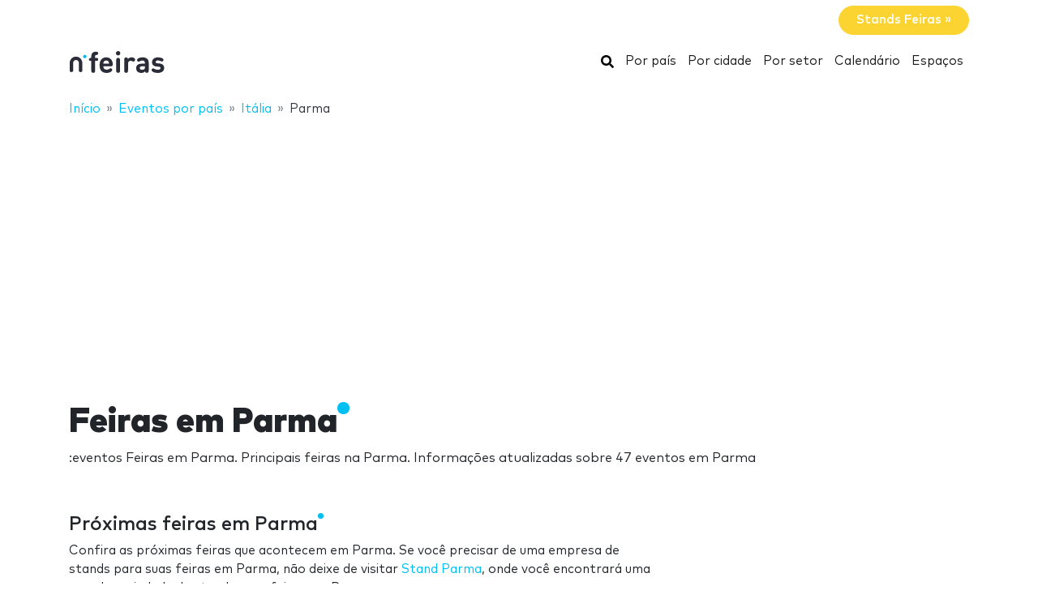

--- FILE ---
content_type: text/html; charset=UTF-8
request_url: https://www.nfeiras.com/parma/
body_size: 20806
content:
<!DOCTYPE HTML>
<html lang="pt">
<head>
    <meta charset="utf-8" />
    <meta name="viewport" content="width=device-width, initial-scale=1, maximum-scale=1, shrink-to-fit=no"/>
    <meta name="apple-mobile-web-app-status-bar-style" content="black" />
    <meta name="apple-mobile-web-app-capable" content="yes" />
    <meta http-equiv="X-UA-Compatible" content="IE=edge" />
    <title>Feiras em Parma</title>
    <meta name="description" content=":eventos Feiras em Parma. Principais feiras na Parma. Informações atualizadas sobre 47 eventos em Parma" />
                <meta name="robots" content="index,follow" />    
            <link rel="alternate" hreflang="en" href="https://www.ntradeshows.com/parma/"/>
            <link rel="alternate" hreflang="es" href="https://www.nferias.com/parma/"/>
            <link rel="alternate" hreflang="it" href="https://www.nfiere.com/parma/"/>
            <link rel="alternate" hreflang="pt" href="https://www.nfeiras.com/parma/"/>
            <link rel="alternate" hreflang="fr" href="https://www.nsalons.com/parma/"/>
            <link rel="alternate" hreflang="de" href="https://www.nmessen.com/parma/"/>
        <link href="https://www.nmessen.com/css/app.css?id=5cf867ba4df42a998548" rel="stylesheet" />

    
    
        <!--[if lt IE 9]>
    <script src="https://www.nmessen.com/js/libs/html5shiv.min.js"></script>
    <script src="https://www.nmessen.com/js/libs/respond.min.js"></script>
    <![endif]-->


    <!-- Google Tag Manager -->
<script>(function(w,d,s,l,i){w[l]=w[l]||[];w[l].push({'gtm.start':
            new Date().getTime(),event:'gtm.js'});var f=d.getElementsByTagName(s)[0],
        j=d.createElement(s),dl=l!='dataLayer'?'&l='+l:'';j.async=true;j.src=
        'https://www.googletagmanager.com/gtm.js?id='+i+dl;f.parentNode.insertBefore(j,f);
    })(window,document,'script','dataLayer','GTM-PSQJGTP');</script>
<!-- End Google Tag Manager -->        <script async src="https://fundingchoicesmessages.google.com/i/pub-0772739364222842?ers=1" nonce="5YJjK0oqnr1O8RRHZbNVyQ"></script><script nonce="5YJjK0oqnr1O8RRHZbNVyQ">(function() {function signalGooglefcPresent() {if (!window.frames['googlefcPresent']) {if (document.body) {const iframe = document.createElement('iframe'); iframe.style = 'width: 0; height: 0; border: none; z-index: -1000; left: -1000px; top: -1000px;'; iframe.style.display = 'none'; iframe.name = 'googlefcPresent'; document.body.appendChild(iframe);} else {setTimeout(signalGooglefcPresent, 0);}}}signalGooglefcPresent();})();</script>
    <script type="text/javascript" async src="https://pagead2.googlesyndication.com/pagead/js/adsbygoogle.js?client=ca-pub-0772739364222842" crossorigin="anonymous"></script>
</head>
<body>
<noscript><iframe src="https://www.googletagmanager.com/ns.html?id=GTM-PSQJGTP"
                  height="0" width="0" style="display:none;visibility:hidden"></iframe></noscript>

    <aside class="container text-right py-2">
        <span class="btn btn-warning rounded-pill px-4 text-white font-weight-bold" data-href="https://br.nstands.com">Stands Feiras&nbsp;&raquo;</span>
    </aside>
    <nav class="navbar navbar-expand-md navbar-light bg-white mb-4">
        <div class="container">
            <a class="navbar-brand" href="https://www.nfeiras.com">
                <svg width="120px" height="30px" viewBox="0 0 120 30" version="1.1" xmlns="http://www.w3.org/2000/svg" xmlns:xlink="http://www.w3.org/1999/xlink">
    <g stroke="none" stroke-width="1" fill="none" fill-rule="evenodd">
        <g transform="translate(1.000000, 2.000000)">
            <path d="M28.940001,26.8740044 C29.8940011,26.8740044 30.6320013,26.4420043 30.9740013,25.7580042 C31.2260013,25.2540041 31.2800014,24.8040041 31.2800014,23.6700039 L31.2800014,12.096002 L32.6840016,12.096002 C33.5660017,12.096002 33.8900018,12.042002 34.2680018,11.8440019 C34.8260019,11.5560019 35.132002,10.9980018 35.132002,10.2960017 C35.132002,9.59400157 34.8260019,9.03600148 34.2680018,8.74800143 C33.8900018,8.5500014 33.5660017,8.49600139 32.6840016,8.49600139 L31.2800014,8.49600139 L31.2800014,6.44400106 C31.2800014,5.56200091 31.6040014,4.8600008 32.7920016,4.78800078 C33.3860017,4.75200078 33.8000018,4.69800077 34.1960018,4.50000074 C34.7720019,4.21200069 35.132002,3.6720006 35.132002,2.82600046 C35.132002,1.99800033 34.7540019,1.44000024 34.1960018,1.15200019 C33.7820018,0.936000153 33.1700017,0.828000136 32.2700015,0.828000136 L32.0180015,0.828000136 C28.1300008,0.828000136 26.6000006,3.45600057 26.6000006,6.19200101 L26.6000006,8.49600139 L26.1140005,8.49600139 C25.2320004,8.49600139 24.9080003,8.5500014 24.5300003,8.74800143 C23.9720002,9.03600148 23.6660001,9.59400157 23.6660001,10.2960017 C23.6660001,10.9980018 23.9720002,11.5560019 24.5300003,11.8440019 C24.9080003,12.042002 25.2320004,12.096002 26.1140005,12.096002 L26.6000006,12.096002 L26.6000006,23.6700039 C26.6000006,24.8040041 26.6540006,25.2540041 26.9060006,25.7580042 C27.2480007,26.4420043 27.9860008,26.8740044 28.940001,26.8740044 Z M45.4620017,26.9460044 C47.532002,26.9460044 49.2960023,26.5140043 50.5740025,25.6500042 C51.6540027,24.9300041 52.4100028,24.120004 52.4100028,23.2380038 C52.4100028,22.1580036 51.4200027,21.2760035 50.5200025,21.2760035 C49.9620024,21.2760035 49.5120024,21.4560035 48.7740022,21.9780036 C47.8560021,22.6620037 46.7040019,22.9860038 45.5340017,22.9860038 C42.8160013,22.9860038 41.394001,21.2400035 41.394001,18.8100031 L50.4120025,18.8100031 C51.1140026,18.8100031 51.8700027,18.8100031 52.4640028,18.216003 C53.0220029,17.6580029 53.112003,16.8480028 53.094003,16.1280026 C52.9320029,11.3940019 49.9980024,7.75800127 44.9400016,7.75800127 C40.0800008,7.75800127 36.7860003,11.2320018 36.7860003,17.3520028 C36.7860003,24.9300041 41.016001,26.9460044 45.4620017,26.9460044 Z M48.5040022,15.6060026 L41.394001,15.6060026 C41.412001,14.7960024 41.5020011,14.2560023 41.8080011,13.5720022 C42.2940012,12.456002 43.3740014,11.6460019 44.9400016,11.6460019 C46.5240019,11.6460019 47.586002,12.456002 48.0900021,13.5720022 C48.3960022,14.2560023 48.4680022,14.7960024 48.5040022,15.6060026 Z M59.6620008,5.40000089 C61.1560011,5.40000089 62.3620013,4.19400069 62.3620013,2.70000044 C62.3620013,1.2060002 61.1560011,0 59.6620008,0 C58.1680006,0 56.9620004,1.2060002 56.9620004,2.70000044 C56.9620004,4.19400069 58.1680006,5.40000089 59.6620008,5.40000089 Z M59.6620008,26.8740044 C60.616001,26.8740044 61.3540011,26.4420043 61.6960011,25.7580042 C61.9480012,25.2540041 62.0020012,24.8040041 62.0020012,23.6700039 L62.0020012,11.5740019 C62.0020012,10.4400017 61.9480012,9.99000164 61.6960011,9.48600155 C61.3540011,8.80200144 60.616001,8.37000137 59.6620008,8.37000137 C58.7080007,8.37000137 57.9700005,8.80200144 57.6280005,9.48600155 C57.3940004,9.95400163 57.3307249,10.3754405 57.3228794,11.3412023 L57.3220004,23.6700039 C57.3220004,24.8040041 57.3760004,25.2540041 57.6280005,25.7580042 C57.9700005,26.4420043 58.7080007,26.8740044 59.6620008,26.8740044 Z M69.5420008,26.8740044 C70.496001,26.8740044 71.2340011,26.4420043 71.5760011,25.7580013 C71.8280012,25.2540041 71.8820012,24.8040041 71.8820012,23.6700039 L71.8820012,15.4260025 C71.8820012,13.0500021 73.4300014,11.970002 74.9960017,11.970002 C75.6260018,11.970002 76.2200019,12.168002 76.778002,12.456002 C77.4080021,12.7800021 77.9120022,12.9420021 78.3800023,12.9420021 C78.9560024,12.9420021 79.5320024,12.7080021 79.9460025,12.294002 C80.3600026,11.8800019 80.6480026,11.2680018 80.6480026,10.5840017 C80.6480026,9.7740016 80.1620026,9.09000149 79.4600024,8.62200141 C78.6140023,8.06400132 77.6780021,7.75800127 76.2200019,7.75800127 C74.3660016,7.75800127 72.6560013,8.71200143 71.7560012,9.79200161 C71.6480012,9.10800149 71.4320011,8.71200143 71.0540011,8.37000137 C70.694001,8.02800132 70.1900009,7.83000128 69.5600008,7.83000128 C68.6780007,7.83000128 67.8860005,8.26200135 67.5440005,8.91000146 C67.2752004,9.41400154 67.2102404,9.7612016 67.2027738,10.7857778 L67.2020004,23.6700039 C67.2020004,24.8040041 67.2560004,25.2540041 67.5080005,25.7580013 C67.8500005,26.4420043 68.5880007,26.8740044 69.5420008,26.8740044 Z M88.2060012,26.9460044 C90.3480016,26.9460044 91.4820018,26.4240043 92.850002,25.0920041 C92.994002,25.6500042 93.1740021,26.0100043 93.5340021,26.3340043 C93.8940022,26.6760044 94.3980023,26.8740044 95.0280024,26.8740044 C95.9100025,26.8740044 96.7020026,26.4420043 97.0440027,25.7940042 C97.3320027,25.2540041 97.3860027,24.8940041 97.3860027,23.6880039 L97.3860027,14.3820024 C97.3860027,9.99000164 94.7040023,7.75800127 89.4840014,7.75800127 C87.5940011,7.75800127 86.1180009,8.11800133 84.7500007,8.83800145 C83.8860005,9.28800152 83.0040004,10.0260016 83.0040004,11.0700018 C83.0040004,11.6100019 83.1480004,12.024002 83.5260005,12.474002 C83.8680005,12.9060021 84.3900006,13.1040021 84.8580007,13.1040021 C85.2720008,13.1040021 85.7940008,12.9780021 86.4060009,12.6180021 C87.4320011,12.006002 88.2960013,11.7180019 89.4120014,11.7180019 C91.6260018,11.7180019 92.706002,12.6180021 92.706002,14.6700024 L92.706002,15.6060026 L88.3500013,15.6060026 C83.9220005,15.6060026 81.8700002,18.054003 81.8700002,21.0420034 C81.8700002,22.6980037 82.4280003,24.264004 83.4180005,25.2540041 C84.4980006,26.3520043 86.0820009,26.9460044 88.2060012,26.9460044 Z M89.2140014,23.0940038 C87.2700011,23.0940038 86.3700009,22.2660036 86.3700009,20.9700034 C86.3700009,19.5660032 87.2700011,18.8100031 89.1420014,18.8100031 L92.706002,18.8100031 L92.706002,19.8180032 C92.706002,21.0240034 92.544002,21.6720036 91.9860019,22.1940036 C91.1940017,22.9500038 90.3660016,23.0940038 89.2140014,23.0940038 Z M108.544001,26.9460044 C112.954002,26.9460044 116.482003,24.9660041 116.482003,20.8260034 C116.482003,17.6400029 114.592002,15.6780026 110.884002,15.3360025 L107.950001,15.0480025 C106.708001,14.9400024 106.006001,14.5080024 106.006001,13.4100022 C106.006001,12.438002 106.834001,11.5560019 108.652001,11.5560019 C109.984002,11.5560019 111.154002,11.970002 112.288002,12.492002 C112.792002,12.7260021 113.278002,12.8880021 113.656002,12.8880021 C114.196002,12.8880021 114.592002,12.7080021 114.970002,12.330002 C115.294003,12.006002 115.582003,11.4120019 115.582003,10.8900018 C115.582003,10.3500017 115.456003,9.97200163 115.096003,9.57600157 C114.808002,9.27000152 114.232002,8.91000146 113.602002,8.65800142 C112.162002,8.06400132 110.668002,7.75800127 108.760001,7.75800127 C104.926001,7.75800127 101.488,9.82800161 101.488,13.7160022 C101.488,17.1720028 103.612001,18.6840031 106.996001,19.0080031 L109.948002,19.2780032 C111.424002,19.4220032 111.928002,20.1060033 111.928002,21.0240034 C111.928002,22.4280037 110.344002,23.0400038 108.616001,23.0400038 C106.888001,23.0400038 105.736001,22.6980037 104.458001,21.9420036 C103.846001,21.5820035 103.360001,21.4020035 102.910001,21.4020035 C102.424,21.4020035 102.064,21.5460035 101.668,21.8700036 C101.2,22.2480036 100.912,22.8420037 100.912,23.4720038 C100.912,24.228004 101.398,24.8400041 102.046,25.2720041 C103.720001,26.4060043 105.592001,26.9460044 108.544001,26.9460044 Z" id="feiras" fill="#2A2D38" fill-rule="nonzero"></path>
            <g transform="translate(0.000000, 3.730004)">
                <path d="M18.6100576,0.853847403 C17.4431892,0.853847403 16.4976018,1.79968566 16.4976018,2.96630313 C16.4976018,4.1329206 17.4431892,5.07875885 18.6100576,5.07875885 C19.776675,5.07875885 20.7225133,4.1329206 20.7225133,2.96630313 C20.7225133,1.79968566 19.776675,0.853847403 18.6100576,0.853847403" id="Fill-13" fill="#00BFF2"></path>
                <path d="M7.72702184,3.13685508 C3.46623377,3.13685508 0,6.60308884 0,10.8638769 L0,20.5079147 C0,20.542286 0.00351239669,20.5683781 0.00526859504,20.5987352 C0.00351239669,20.623322 0,20.6476579 0,20.6724956 C0,21.5109548 0.935050177,22.1906036 2.08862161,22.1906036 C3.24219303,22.1906036 4.17724321,21.5109548 4.17724321,20.6724956 C4.17724321,20.638626 4.17322904,20.6055091 4.17021842,20.5721414 C4.17097107,20.5498126 4.17373081,20.5322506 4.17373081,20.5079147 L4.17373081,10.8638769 C4.17373081,8.90471222 5.76785714,7.31058589 7.72702184,7.31058589 C9.68618654,7.31058589 11.2803129,8.90471222 11.2803129,10.8638769 L11.2803129,20.5079147 C11.2803129,20.5325015 11.2830726,20.5498126 11.2840762,20.5723923 C11.2808146,20.6055091 11.2770514,20.638626 11.2770514,20.6724956 C11.2770514,21.5109548 12.2121015,22.1906036 13.365673,22.1906036 C14.5189935,22.1906036 15.4540437,21.5109548 15.4540437,20.6724956 C15.4540437,20.6476579 15.4505313,20.6230711 15.449026,20.5984844 C15.4505313,20.5681272 15.4540437,20.542286 15.4540437,20.5079147 L15.4540437,10.8638769 C15.4540437,6.60308884 11.9878099,3.13685508 7.72702184,3.13685508" id="Fill-15" fill="#2A2D38"></path>
            </g>
        </g>
    </g>
</svg>
            </a>
            <button class="navbar-toggler" type="button" data-toggle="collapse" data-target="#navbarSupportedContent" aria-controls="navbarSupportedContent" aria-expanded="false" aria-label="Toggle navigation">
                <span class="navbar-toggler-icon"></span>
            </button>
            <div class="collapse navbar-collapse" id="navbarSupportedContent">
                <ul class="navbar-nav ml-auto">
                    <li class="nav-item active">
                        <a class="nav-link" href="https://www.nfeiras.com/search/">
                            <svg xmlns="http://www.w3.org/2000/svg" viewBox="0 0 512 512" width="16px" height="16px"><path d="M505 442.7L405.3 343c-4.5-4.5-10.6-7-17-7H372c27.6-35.3 44-79.7 44-128C416 93.1 322.9 0 208 0S0 93.1 0 208s93.1 208 208 208c48.3 0 92.7-16.4 128-44v16.3c0 6.4 2.5 12.5 7 17l99.7 99.7c9.4 9.4 24.6 9.4 33.9 0l28.3-28.3c9.4-9.4 9.4-24.6.1-34zM208 336c-70.7 0-128-57.2-128-128 0-70.7 57.2-128 128-128 70.7 0 128 57.2 128 128 0 70.7-57.2 128-128 128z"/></svg>
                            <span class="sr-only">Buscar</span>
                        </a>
                    </li>
                    <li class="nav-item active"><a class="nav-link" href="https://www.nfeiras.com/paises/">Por país</a></li>
                    <li class="nav-item active"><a class="nav-link" href="https://www.nfeiras.com/cidades/">Por cidade</a></li>
                    <li class="nav-item active"><a class="nav-link" href="https://www.nfeiras.com/setores/">Por setor</a></li>
                    <li class="nav-item active"><a class="nav-link" href="https://www.nfeiras.com/calendario/">Calendário</a></li>
                    <li class="nav-item active"><a class="nav-link" href="https://www.nfeiras.com/espa%C3%A7os/">Espaços</a></li>
                </ul>
            </div>
        </div>
    </nav>
    
    
    <nav id="breadcrumbs" aria-label="breadcrumb" class="mb-4">
        <div class="container">
            <ol class="breadcrumb" itemscope itemtype="https://schema.org/BreadcrumbList">

                <li class="breadcrumb-item d-none d-md-inline" itemprop="itemListElement" itemscope itemtype="https://schema.org/ListItem">
                    <a itemtype="https://schema.org/Thing" itemprop="item" title="nFeiras" href="https://www.nfeiras.com">
                        <span title="nFeiras">Início</span>
                        <meta itemprop="name"     content="nFeiras" />
                        <meta itemprop="position" content="1" />
                    </a>
                </li>

                
                                                            
                                        <li class="breadcrumb-item d-none d-md-inline" itemprop="itemListElement" itemscope itemtype="https://schema.org/ListItem">
                        <a itemtype="https://schema.org/Thing" itemprop="item" title="Eventos por país" href="https://www.nfeiras.com/paises/" >
                            <span>Eventos por país</span>
                            <meta itemprop="name"     content="Eventos por país" />
                            <meta itemprop="position" content="2" />
                        </a>
                    </li>
                                    
                                                            
                                        <li class="breadcrumb-item " itemprop="itemListElement" itemscope itemtype="https://schema.org/ListItem">
                        <a itemtype="https://schema.org/Thing" itemprop="item" title="Feiras em Itália" href="https://www.nfeiras.com/italia/" >
                            <span>Itália</span>
                            <meta itemprop="name"     content="Itália" />
                            <meta itemprop="position" content="3" />
                        </a>
                    </li>
                                    
                                                            
                                        <li class="breadcrumb-item d-none d-md-inline" itemprop="itemListElement" itemscope itemtype="https://schema.org/ListItem">
                        <a itemtype="https://schema.org/Thing" itemprop="item" title="Feiras em Parma" href="https://www.nfeiras.com/parma/" class="active text-dark" >
                            <span>Parma</span>
                            <meta itemprop="name"     content="Parma" />
                            <meta itemprop="position" content="4" />
                        </a>
                    </li>
                                                </ol>
        </div>
    </nav>

<main>
        <header class="jumbotron" data-id="1457">
        <div class="container">
            <h1 class="display-2 nTitle">Feiras em Parma</h1>
            <p class="lead">:eventos Feiras em Parma. Principais feiras na Parma. Informações atualizadas sobre 47 eventos em Parma</p>
            
    
        </div>
    </header>
    <div class="container">
        <div class="row">
            <div class="col-md-8">
                
                                    <article class="mb-4">
                                                    <header>
                                <p class="h2 nTitle">Próximas feiras em Parma</p>

                                
                                <p>Confira as próximas feiras que acontecem em Parma. Se você precisar de uma empresa de stands para suas feiras em Parma, não deixe de visitar <a href="https://br.nstands.com/parma/">Stand Parma</a>, onde você encontrará uma grande variedade de stands para feiras em Parma.</p>
                            </header>
                        
                                                                <article data-id="73407" class="card card-tradeShow mb-3" data-href="https://www.nfeiras.com/bbq-expo/">
        <div class="row no-gutters align-items-center">
            <div class="col-md-3 text-center">
                <img alt="BBQ EXPO 2026" class="img-fluid my-2 my-md-0" width="160" height="160"  src="//images.neventum.com/photos/2025/134/160/6825977a6d557-nueva-notajpeg.jpeg" />
            </div>
            <div class="col-md-9">
                <div class="card-body">
                    <a href="https://www.nfeiras.com/bbq-expo/" class="text-dark medium font-l mb-1">BBQ EXPO 2026</a>
                    <div class="mb-1">
                        <span class="font-weight-bold">De <time itemprop="startDate" class="dtstart" datetime="2026-04-11T00:00:00+00:00">11</time> a <time itemprop="startDate" class="dtend" datetime="2026-04-14T00:00:00+00:00">14 abril 2026</time></span>
                        
                        

                    </div>
                    <div class="mb-3">
                        
                        <br>
                            Parma, Itália
                                            </div>
                    <div class="text-muted">                        <span>Móveis para Jardins</span>,                         <span>Cerveja</span>,                         <span>Jardim</span>,                         <span>Cozinha</span>,                         <span>Refeição</span>,                         <span>jardinagem</span>                    </div>
                </div>
            </div>
        </div>
    </article>

                                                                    
    
        <article data-id="70060" class="card card-tradeShow mb-3" data-href="https://www.nfeiras.com/colloquium-dental-0/">
        <div class="row no-gutters align-items-center">
            <div class="col-md-3 text-center">
                <img alt="Colloquium Dental 2026" class="img-fluid my-2 my-md-0" width="160" height="160"  src="//images.neventum.com/photos/2025/336/160/6930231e9ff72-colloquiumjpeg.jpeg" />
            </div>
            <div class="col-md-9">
                <div class="card-body">
                    <a href="https://www.nfeiras.com/colloquium-dental-0/" class="text-dark medium font-l mb-1">Colloquium Dental 2026</a>
                    <div class="mb-1">
                        <span class="font-weight-bold">De <time itemprop="startDate" class="dtstart" datetime="2026-10-15T00:00:00+00:00">15</time> a <time itemprop="startDate" class="dtend" datetime="2026-10-17T00:00:00+00:00">17 outubro 2026</time></span>
                        
                        

                    </div>
                    <div class="mb-3">
                        
                        <br>
                            Parma, Itália
                                            </div>
                    <div class="text-muted">                        <span>Cuidado Dentário</span>                    </div>
                </div>
            </div>
        </div>
    </article>

                                                                <article data-id="14621" class="card card-tradeShow mb-3" data-href="https://www.nfeiras.com/cibus-tec-1/">
        <div class="row no-gutters align-items-center">
            <div class="col-md-3 text-center">
                <img alt="Cibus Tec 2026" class="img-fluid my-2 my-md-0" width="160" height="160"  src="//images.neventum.com/logos/2016/33/160/56b1cb7fb558f-cibustec.png" />
            </div>
            <div class="col-md-9">
                <div class="card-body">
                    <a href="https://www.nfeiras.com/cibus-tec-1/" class="text-dark medium font-l mb-1">Cibus Tec 2026</a>
                    <div class="mb-1">
                        <span class="font-weight-bold">De <time itemprop="startDate" class="dtstart" datetime="2026-10-27T00:00:00+00:00">27</time> a <time itemprop="startDate" class="dtend" datetime="2026-10-30T00:00:00+00:00">30 outubro 2026</time></span>
                        
                        

                    </div>
                    <div class="mb-3">
                        Fiere di Parma
                        <br>
                            Parma, Itália
                                            </div>
                    <div class="text-muted">                        <span>Alimentício</span>,                         <span>bebidas</span>,                         <span>Transporte e Logística</span>,                         <span>Embalagens de Alimentos</span>,                         <span>Processamento de Alimentos</span>,                         <span>Alimentos</span>                    </div>
                </div>
            </div>
        </div>
    </article>

                                                                <article data-id="70060" class="card card-tradeShow mb-3" data-href="https://www.nfeiras.com/colloquium-dental-0/">
        <div class="row no-gutters align-items-center">
            <div class="col-md-3 text-center">
                <img alt="Colloquium Dental 2025" class="img-fluid my-2 my-md-0" width="160" height="160"  src="//images.neventum.com/photos/2025/336/160/6930231e9ff72-colloquiumjpeg.jpeg" />
            </div>
            <div class="col-md-9">
                <div class="card-body">
                    <a href="https://www.nfeiras.com/colloquium-dental-0/" class="text-dark medium font-l mb-1">Colloquium Dental 2025</a>
                    <div class="mb-1">
                        <span class="font-weight-bold">De <time itemprop="startDate" class="dtstart" datetime="2025-10-16T00:00:00+00:00">16</time> a <time itemprop="startDate" class="dtend" datetime="2025-10-18T00:00:00+00:00">18 outubro 2025</time></span>
                        
                        

                    </div>
                    <div class="mb-3">
                        
                        <br>
                            Parma, Itália
                                            </div>
                    <div class="text-muted">                        <span>Cuidado Dentário</span>                    </div>
                </div>
            </div>
        </div>
    </article>

                                                                    
    
        <article data-id="73407" class="card card-tradeShow mb-3" data-href="https://www.nfeiras.com/bbq-expo/">
        <div class="row no-gutters align-items-center">
            <div class="col-md-3 text-center">
                <img alt="BBQ EXPO 2025" class="img-fluid my-2 my-md-0" width="160" height="160"  src="//images.neventum.com/photos/2025/134/160/6825977a6d557-nueva-notajpeg.jpeg" />
            </div>
            <div class="col-md-9">
                <div class="card-body">
                    <a href="https://www.nfeiras.com/bbq-expo/" class="text-dark medium font-l mb-1">BBQ EXPO 2025</a>
                    <div class="mb-1">
                        <span class="font-weight-bold">De <time itemprop="startDate" class="dtstart" datetime="2025-03-29T00:00:00+00:00">29 março</time> a <time itemprop="startDate" class="dtend" datetime="2025-04-01T00:00:00+00:00"> 1 abril 2025</time></span>
                        
                        

                    </div>
                    <div class="mb-3">
                        
                        <br>
                            Parma, Itália
                                            </div>
                    <div class="text-muted">                        <span>Móveis para Jardins</span>,                         <span>Cerveja</span>,                         <span>Jardim</span>,                         <span>Cozinha</span>,                         <span>Refeição</span>,                         <span>jardinagem</span>                    </div>
                </div>
            </div>
        </div>
    </article>

                                                                <article data-id="70060" class="card card-tradeShow mb-3" data-href="https://www.nfeiras.com/colloquium-dental-0/">
        <div class="row no-gutters align-items-center">
            <div class="col-md-3 text-center">
                <img alt="Colloquium Dental 2024" class="img-fluid my-2 my-md-0" width="160" height="160"  src="//images.neventum.com/photos/2025/336/160/6930231e9ff72-colloquiumjpeg.jpeg" />
            </div>
            <div class="col-md-9">
                <div class="card-body">
                    <a href="https://www.nfeiras.com/colloquium-dental-0/" class="text-dark medium font-l mb-1">Colloquium Dental 2024</a>
                    <div class="mb-1">
                        <span class="font-weight-bold">De <time itemprop="startDate" class="dtstart" datetime="2024-10-17T00:00:00+00:00">17</time> a <time itemprop="startDate" class="dtend" datetime="2024-10-19T00:00:00+00:00">19 outubro 2024</time></span>
                        
                        

                    </div>
                    <div class="mb-3">
                        
                        <br>
                            Parma, Itália
                                            </div>
                    <div class="text-muted">                        <span>Cuidado Dentário</span>                    </div>
                </div>
            </div>
        </div>
    </article>

                                                                <article data-id="16974" class="card card-tradeShow mb-3" data-href="https://www.nfeiras.com/flormart/">
        <div class="row no-gutters align-items-center">
            <div class="col-md-3 text-center">
                <img alt="Flormart 2024" class="img-fluid my-2 my-md-0" width="160" height="160"  src="//images.neventum.com/logos/2017/110/160/58f9f29c04f02-flormart.png" />
            </div>
            <div class="col-md-9">
                <div class="card-body">
                    <a href="https://www.nfeiras.com/flormart/" class="text-dark medium font-l mb-1">Flormart 2024</a>
                    <div class="mb-1">
                        <span class="font-weight-bold">De <time itemprop="startDate" class="dtstart" datetime="2024-09-25T00:00:00+00:00">25</time> a <time itemprop="startDate" class="dtend" datetime="2024-09-27T00:00:00+00:00">27 setembro 2024</time></span>
                        
                        

                    </div>
                    <div class="mb-3">
                        PadovaFiere
                        <br>
                            Parma, Itália
                                            </div>
                    <div class="text-muted">                        <span>Pesca</span>,                         <span>Agricultura</span>,                         <span>Plantas para Jardim</span>,                         <span>Pecuária</span>,                         <span>Equipamento de Jardinagem</span>,                         <span>Decoração de Jardins</span>,                         <span>Flores</span>,                         <span>jardinagem</span>,                         <span>agrícola</span>                    </div>
                </div>
            </div>
        </div>
    </article>

                                                                    
    
        <article data-id="14621" class="card card-tradeShow mb-3" data-href="https://www.nfeiras.com/cibus-tec-1/">
        <div class="row no-gutters align-items-center">
            <div class="col-md-3 text-center">
                <img alt="Cibus Tec 2023" class="img-fluid my-2 my-md-0" width="160" height="160"  src="//images.neventum.com/logos/2016/33/160/56b1cb7fb558f-cibustec.png" />
            </div>
            <div class="col-md-9">
                <div class="card-body">
                    <a href="https://www.nfeiras.com/cibus-tec-1/" class="text-dark medium font-l mb-1">Cibus Tec 2023</a>
                    <div class="mb-1">
                        <span class="font-weight-bold">De <time itemprop="startDate" class="dtstart" datetime="2023-10-24T00:00:00+00:00">24</time> a <time itemprop="startDate" class="dtend" datetime="2023-10-27T00:00:00+00:00">27 outubro 2023</time></span>
                        
                        

                    </div>
                    <div class="mb-3">
                        Fiere di Parma
                        <br>
                            Parma, Itália
                                            </div>
                    <div class="text-muted">                        <span>Alimentício</span>,                         <span>bebidas</span>,                         <span>Transporte e Logística</span>,                         <span>Embalagens de Alimentos</span>,                         <span>Processamento de Alimentos</span>,                         <span>Alimentos</span>                    </div>
                </div>
            </div>
        </div>
    </article>

                                                                <article data-id="70060" class="card card-tradeShow mb-3" data-href="https://www.nfeiras.com/colloquium-dental-0/">
        <div class="row no-gutters align-items-center">
            <div class="col-md-3 text-center">
                <img alt="Colloquium Dental 2023" class="img-fluid my-2 my-md-0" width="160" height="160"  src="//images.neventum.com/photos/2025/336/160/6930231e9ff72-colloquiumjpeg.jpeg" />
            </div>
            <div class="col-md-9">
                <div class="card-body">
                    <a href="https://www.nfeiras.com/colloquium-dental-0/" class="text-dark medium font-l mb-1">Colloquium Dental 2023</a>
                    <div class="mb-1">
                        <span class="font-weight-bold">De <time itemprop="startDate" class="dtstart" datetime="2023-10-19T00:00:00+00:00">19</time> a <time itemprop="startDate" class="dtend" datetime="2023-10-21T00:00:00+00:00">21 outubro 2023</time></span>
                        
                        

                    </div>
                    <div class="mb-3">
                        
                        <br>
                            Parma, Itália
                                            </div>
                    <div class="text-muted">                        <span>Cuidado Dentário</span>                    </div>
                </div>
            </div>
        </div>
    </article>

                                                                <article data-id="16974" class="card card-tradeShow mb-3" data-href="https://www.nfeiras.com/flormart/">
        <div class="row no-gutters align-items-center">
            <div class="col-md-3 text-center">
                <img alt="Flormart 2023" class="img-fluid my-2 my-md-0" width="160" height="160"  src="//images.neventum.com/logos/2017/110/160/58f9f29c04f02-flormart.png" />
            </div>
            <div class="col-md-9">
                <div class="card-body">
                    <a href="https://www.nfeiras.com/flormart/" class="text-dark medium font-l mb-1">Flormart 2023</a>
                    <div class="mb-1">
                        <span class="font-weight-bold">De <time itemprop="startDate" class="dtstart" datetime="2023-09-20T00:00:00+00:00">20</time> a <time itemprop="startDate" class="dtend" datetime="2023-09-22T00:00:00+00:00">22 setembro 2023</time></span>
                        
                        

                    </div>
                    <div class="mb-3">
                        PadovaFiere
                        <br>
                            Parma, Itália
                                            </div>
                    <div class="text-muted">                        <span>Pesca</span>,                         <span>Agricultura</span>,                         <span>Plantas para Jardim</span>,                         <span>Pecuária</span>,                         <span>Equipamento de Jardinagem</span>,                         <span>Decoração de Jardins</span>,                         <span>Flores</span>,                         <span>jardinagem</span>,                         <span>agrícola</span>                    </div>
                </div>
            </div>
        </div>
    </article>

                                                                <article data-id="14621" class="card card-tradeShow mb-3" data-href="https://www.nfeiras.com/cibus-tec-1/">
        <div class="row no-gutters align-items-center">
            <div class="col-md-3 text-center">
                <img alt="Cibus Tec 2022" class="img-fluid my-2 my-md-0" width="160" height="160"  src="//images.neventum.com/logos/2016/33/160/56b1cb7fb558f-cibustec.png" />
            </div>
            <div class="col-md-9">
                <div class="card-body">
                    <a href="https://www.nfeiras.com/cibus-tec-1/" class="text-dark medium font-l mb-1">Cibus Tec 2022</a>
                    <div class="mb-1">
                        <span class="font-weight-bold">De <time itemprop="startDate" class="dtstart" datetime="2022-10-25T00:00:00+00:00">25</time> a <time itemprop="startDate" class="dtend" datetime="2022-10-28T00:00:00+00:00">28 outubro 2022</time></span>
                        
                        

                    </div>
                    <div class="mb-3">
                        Fiere di Parma
                        <br>
                            Parma, Itália
                                            </div>
                    <div class="text-muted">                        <span>Alimentício</span>,                         <span>bebidas</span>,                         <span>Transporte e Logística</span>,                         <span>Embalagens de Alimentos</span>,                         <span>Processamento de Alimentos</span>,                         <span>Alimentos</span>                    </div>
                </div>
            </div>
        </div>
    </article>

                                                                <article data-id="70060" class="card card-tradeShow mb-3" data-href="https://www.nfeiras.com/colloquium-dental-0/">
        <div class="row no-gutters align-items-center">
            <div class="col-md-3 text-center">
                <img alt="Colloquium Dental 2022" class="img-fluid my-2 my-md-0" width="160" height="160"  src="//images.neventum.com/photos/2025/336/160/6930231e9ff72-colloquiumjpeg.jpeg" />
            </div>
            <div class="col-md-9">
                <div class="card-body">
                    <a href="https://www.nfeiras.com/colloquium-dental-0/" class="text-dark medium font-l mb-1">Colloquium Dental 2022</a>
                    <div class="mb-1">
                        <span class="font-weight-bold">De <time itemprop="startDate" class="dtstart" datetime="2022-09-22T00:00:00+00:00">22</time> a <time itemprop="startDate" class="dtend" datetime="2022-09-24T00:00:00+00:00">24 setembro 2022</time></span>
                        
                        

                    </div>
                    <div class="mb-3">
                        
                        <br>
                            Parma, Itália
                                            </div>
                    <div class="text-muted">                        <span>Cuidado Dentário</span>                    </div>
                </div>
            </div>
        </div>
    </article>

                                                                <article data-id="16974" class="card card-tradeShow mb-3" data-href="https://www.nfeiras.com/flormart/">
        <div class="row no-gutters align-items-center">
            <div class="col-md-3 text-center">
                <img alt="Flormart 2022" class="img-fluid my-2 my-md-0" width="160" height="160"  src="//images.neventum.com/logos/2017/110/160/58f9f29c04f02-flormart.png" />
            </div>
            <div class="col-md-9">
                <div class="card-body">
                    <a href="https://www.nfeiras.com/flormart/" class="text-dark medium font-l mb-1">Flormart 2022</a>
                    <div class="mb-1">
                        <span class="font-weight-bold">De <time itemprop="startDate" class="dtstart" datetime="2022-09-21T00:00:00+00:00">21</time> a <time itemprop="startDate" class="dtend" datetime="2022-09-23T00:00:00+00:00">23 setembro 2022</time></span>
                        
                        

                    </div>
                    <div class="mb-3">
                        PadovaFiere
                        <br>
                            Parma, Itália
                                            </div>
                    <div class="text-muted">                        <span>Pesca</span>,                         <span>Agricultura</span>,                         <span>Plantas para Jardim</span>,                         <span>Pecuária</span>,                         <span>Equipamento de Jardinagem</span>,                         <span>Decoração de Jardins</span>,                         <span>Flores</span>,                         <span>jardinagem</span>,                         <span>agrícola</span>                    </div>
                </div>
            </div>
        </div>
    </article>

                                                                <article data-id="70060" class="card card-tradeShow mb-3" data-href="https://www.nfeiras.com/colloquium-dental-0/">
        <div class="row no-gutters align-items-center">
            <div class="col-md-3 text-center">
                <img alt="Colloquium Dental 2021" class="img-fluid my-2 my-md-0" width="160" height="160"  src="//images.neventum.com/photos/2025/336/160/6930231e9ff72-colloquiumjpeg.jpeg" />
            </div>
            <div class="col-md-9">
                <div class="card-body">
                    <a href="https://www.nfeiras.com/colloquium-dental-0/" class="text-dark medium font-l mb-1">Colloquium Dental 2021</a>
                    <div class="mb-1">
                        <span class="font-weight-bold">De <time itemprop="startDate" class="dtstart" datetime="2021-10-21T00:00:00+00:00">21</time> a <time itemprop="startDate" class="dtend" datetime="2021-10-23T00:00:00+00:00">23 outubro 2021</time></span>
                        
                        

                    </div>
                    <div class="mb-3">
                        
                        <br>
                            Parma, Itália
                                            </div>
                    <div class="text-muted">                        <span>Cuidado Dentário</span>                    </div>
                </div>
            </div>
        </div>
    </article>

                                                                <article data-id="16974" class="card card-tradeShow mb-3" data-href="https://www.nfeiras.com/flormart/">
        <div class="row no-gutters align-items-center">
            <div class="col-md-3 text-center">
                <img alt="Flormart 2021" class="img-fluid my-2 my-md-0" width="160" height="160"  src="//images.neventum.com/logos/2017/110/160/58f9f29c04f02-flormart.png" />
            </div>
            <div class="col-md-9">
                <div class="card-body">
                    <a href="https://www.nfeiras.com/flormart/" class="text-dark medium font-l mb-1">Flormart 2021</a>
                    <div class="mb-1">
                        <span class="font-weight-bold">De <time itemprop="startDate" class="dtstart" datetime="2021-09-22T00:00:00+00:00">22</time> a <time itemprop="startDate" class="dtend" datetime="2021-09-24T00:00:00+00:00">24 setembro 2021</time></span>
                        
                        

                    </div>
                    <div class="mb-3">
                        PadovaFiere
                        <br>
                            Parma, Itália
                                            </div>
                    <div class="text-muted">                        <span>Pesca</span>,                         <span>Agricultura</span>,                         <span>Plantas para Jardim</span>,                         <span>Pecuária</span>,                         <span>Equipamento de Jardinagem</span>,                         <span>Decoração de Jardins</span>,                         <span>Flores</span>,                         <span>jardinagem</span>,                         <span>agrícola</span>                    </div>
                </div>
            </div>
        </div>
    </article>

                        
                        <nav class="pager py-4">
        
                
                    <a class="page-link page-item rounded-pill float-right px-4" href="https://www.nfeiras.com/parma?page=2" rel="next">Próxima &raquo;</a>
            </nav>

                    </article>
                            </div>
            <div class="col-md-4">
                
    
            </div>
        </div>
        <div class="row">
            <div class="col-md-12">
                
                    <header>
                        <p class="h2 nTitle">Stands de design em Parma</p>
                    </header>

                                            
                            <div class="row gutters-sm">
                                                                    <div class="col-md-3">
                                                    <a href="https://www.neventum.com.br/sw/78232#8273">
            <article class="card card-work" title="Fiera di Parma -Cibus" data-id="8273">
                <img src="https://images.neventum.com/photos/2025/205/254x143/68837e8a4b857-2.jpg"  class="card-img img-fluid" width="355" height="200" />
                <div class="card-img-overlay">
                    <div class="card-title">Fiera di Parma -Cibus</div>
                </div>
            </article>
        </a>
    
                                    </div>
                                                                    <div class="col-md-3">
                                                    <a href="https://www.neventum.com.br/sw/28185#7780">
            <article class="card card-work" title="Dimatec" data-id="7780">
                <img src="https://images.neventum.com/photos/2025/14/254x143/6787b946ab842-1000112408.jpg"  class="card-img img-fluid" width="355" height="200" />
                <div class="card-img-overlay">
                    <div class="card-title">Dimatec</div>
                </div>
            </article>
        </a>
    
                                    </div>
                                                                    <div class="col-md-3">
                                                    <a href="https://www.neventum.com.br/sw/28185#7796">
            <article class="card card-work" title="Camping.it" data-id="7796">
                <img src="https://images.neventum.com/photos/2025/14/254x143/6787d6b9d1343-saloneitdelitcamperit2013.jpg"  class="card-img img-fluid" width="355" height="200" />
                <div class="card-img-overlay">
                    <div class="card-title">Camping.it</div>
                </div>
            </article>
        </a>
    
                                    </div>
                                                                    <div class="col-md-3">
                                                    <a href="https://www.neventum.com.br/sw/28185#7797">
            <article class="card card-work" title="Campinglife.it" data-id="7797">
                <img src="https://images.neventum.com/photos/2025/14/254x143/6787d7a52850c-70261868it2616279715094995it5618361270970351616ito.jpg"  class="card-img img-fluid" width="355" height="200" />
                <div class="card-img-overlay">
                    <div class="card-title">Campinglife.it</div>
                </div>
            </article>
        </a>
    
                                    </div>
                                                            </div>

                                            
                                            <div class="text-right mt-3"><a class="underline-dotted dark" href="https://br.nstands.com/parma/design/">Mais fotos de Stands&nbsp;&raquo;</a></div>
                    
                            </div>
        </div>

        
    </div>

    </main>
<footer id="footer" class="d-print-none">
    <header>
        <div class="container">
            <div class="row">
                <div class="col-6">
                    <span class="footer-brand" data-href="https://www.nfeiras.com">
                        <svg width="120px" height="30px" viewBox="0 0 120 30" version="1.1" xmlns="http://www.w3.org/2000/svg" xmlns:xlink="http://www.w3.org/1999/xlink">
    <g stroke="none" stroke-width="1" fill="none" fill-rule="evenodd">
        <g transform="translate(1.000000, 2.000000)">
            <path d="M28.940001,26.8740044 C29.8940011,26.8740044 30.6320013,26.4420043 30.9740013,25.7580042 C31.2260013,25.2540041 31.2800014,24.8040041 31.2800014,23.6700039 L31.2800014,12.096002 L32.6840016,12.096002 C33.5660017,12.096002 33.8900018,12.042002 34.2680018,11.8440019 C34.8260019,11.5560019 35.132002,10.9980018 35.132002,10.2960017 C35.132002,9.59400157 34.8260019,9.03600148 34.2680018,8.74800143 C33.8900018,8.5500014 33.5660017,8.49600139 32.6840016,8.49600139 L31.2800014,8.49600139 L31.2800014,6.44400106 C31.2800014,5.56200091 31.6040014,4.8600008 32.7920016,4.78800078 C33.3860017,4.75200078 33.8000018,4.69800077 34.1960018,4.50000074 C34.7720019,4.21200069 35.132002,3.6720006 35.132002,2.82600046 C35.132002,1.99800033 34.7540019,1.44000024 34.1960018,1.15200019 C33.7820018,0.936000153 33.1700017,0.828000136 32.2700015,0.828000136 L32.0180015,0.828000136 C28.1300008,0.828000136 26.6000006,3.45600057 26.6000006,6.19200101 L26.6000006,8.49600139 L26.1140005,8.49600139 C25.2320004,8.49600139 24.9080003,8.5500014 24.5300003,8.74800143 C23.9720002,9.03600148 23.6660001,9.59400157 23.6660001,10.2960017 C23.6660001,10.9980018 23.9720002,11.5560019 24.5300003,11.8440019 C24.9080003,12.042002 25.2320004,12.096002 26.1140005,12.096002 L26.6000006,12.096002 L26.6000006,23.6700039 C26.6000006,24.8040041 26.6540006,25.2540041 26.9060006,25.7580042 C27.2480007,26.4420043 27.9860008,26.8740044 28.940001,26.8740044 Z M45.4620017,26.9460044 C47.532002,26.9460044 49.2960023,26.5140043 50.5740025,25.6500042 C51.6540027,24.9300041 52.4100028,24.120004 52.4100028,23.2380038 C52.4100028,22.1580036 51.4200027,21.2760035 50.5200025,21.2760035 C49.9620024,21.2760035 49.5120024,21.4560035 48.7740022,21.9780036 C47.8560021,22.6620037 46.7040019,22.9860038 45.5340017,22.9860038 C42.8160013,22.9860038 41.394001,21.2400035 41.394001,18.8100031 L50.4120025,18.8100031 C51.1140026,18.8100031 51.8700027,18.8100031 52.4640028,18.216003 C53.0220029,17.6580029 53.112003,16.8480028 53.094003,16.1280026 C52.9320029,11.3940019 49.9980024,7.75800127 44.9400016,7.75800127 C40.0800008,7.75800127 36.7860003,11.2320018 36.7860003,17.3520028 C36.7860003,24.9300041 41.016001,26.9460044 45.4620017,26.9460044 Z M48.5040022,15.6060026 L41.394001,15.6060026 C41.412001,14.7960024 41.5020011,14.2560023 41.8080011,13.5720022 C42.2940012,12.456002 43.3740014,11.6460019 44.9400016,11.6460019 C46.5240019,11.6460019 47.586002,12.456002 48.0900021,13.5720022 C48.3960022,14.2560023 48.4680022,14.7960024 48.5040022,15.6060026 Z M59.6620008,5.40000089 C61.1560011,5.40000089 62.3620013,4.19400069 62.3620013,2.70000044 C62.3620013,1.2060002 61.1560011,0 59.6620008,0 C58.1680006,0 56.9620004,1.2060002 56.9620004,2.70000044 C56.9620004,4.19400069 58.1680006,5.40000089 59.6620008,5.40000089 Z M59.6620008,26.8740044 C60.616001,26.8740044 61.3540011,26.4420043 61.6960011,25.7580042 C61.9480012,25.2540041 62.0020012,24.8040041 62.0020012,23.6700039 L62.0020012,11.5740019 C62.0020012,10.4400017 61.9480012,9.99000164 61.6960011,9.48600155 C61.3540011,8.80200144 60.616001,8.37000137 59.6620008,8.37000137 C58.7080007,8.37000137 57.9700005,8.80200144 57.6280005,9.48600155 C57.3940004,9.95400163 57.3307249,10.3754405 57.3228794,11.3412023 L57.3220004,23.6700039 C57.3220004,24.8040041 57.3760004,25.2540041 57.6280005,25.7580042 C57.9700005,26.4420043 58.7080007,26.8740044 59.6620008,26.8740044 Z M69.5420008,26.8740044 C70.496001,26.8740044 71.2340011,26.4420043 71.5760011,25.7580013 C71.8280012,25.2540041 71.8820012,24.8040041 71.8820012,23.6700039 L71.8820012,15.4260025 C71.8820012,13.0500021 73.4300014,11.970002 74.9960017,11.970002 C75.6260018,11.970002 76.2200019,12.168002 76.778002,12.456002 C77.4080021,12.7800021 77.9120022,12.9420021 78.3800023,12.9420021 C78.9560024,12.9420021 79.5320024,12.7080021 79.9460025,12.294002 C80.3600026,11.8800019 80.6480026,11.2680018 80.6480026,10.5840017 C80.6480026,9.7740016 80.1620026,9.09000149 79.4600024,8.62200141 C78.6140023,8.06400132 77.6780021,7.75800127 76.2200019,7.75800127 C74.3660016,7.75800127 72.6560013,8.71200143 71.7560012,9.79200161 C71.6480012,9.10800149 71.4320011,8.71200143 71.0540011,8.37000137 C70.694001,8.02800132 70.1900009,7.83000128 69.5600008,7.83000128 C68.6780007,7.83000128 67.8860005,8.26200135 67.5440005,8.91000146 C67.2752004,9.41400154 67.2102404,9.7612016 67.2027738,10.7857778 L67.2020004,23.6700039 C67.2020004,24.8040041 67.2560004,25.2540041 67.5080005,25.7580013 C67.8500005,26.4420043 68.5880007,26.8740044 69.5420008,26.8740044 Z M88.2060012,26.9460044 C90.3480016,26.9460044 91.4820018,26.4240043 92.850002,25.0920041 C92.994002,25.6500042 93.1740021,26.0100043 93.5340021,26.3340043 C93.8940022,26.6760044 94.3980023,26.8740044 95.0280024,26.8740044 C95.9100025,26.8740044 96.7020026,26.4420043 97.0440027,25.7940042 C97.3320027,25.2540041 97.3860027,24.8940041 97.3860027,23.6880039 L97.3860027,14.3820024 C97.3860027,9.99000164 94.7040023,7.75800127 89.4840014,7.75800127 C87.5940011,7.75800127 86.1180009,8.11800133 84.7500007,8.83800145 C83.8860005,9.28800152 83.0040004,10.0260016 83.0040004,11.0700018 C83.0040004,11.6100019 83.1480004,12.024002 83.5260005,12.474002 C83.8680005,12.9060021 84.3900006,13.1040021 84.8580007,13.1040021 C85.2720008,13.1040021 85.7940008,12.9780021 86.4060009,12.6180021 C87.4320011,12.006002 88.2960013,11.7180019 89.4120014,11.7180019 C91.6260018,11.7180019 92.706002,12.6180021 92.706002,14.6700024 L92.706002,15.6060026 L88.3500013,15.6060026 C83.9220005,15.6060026 81.8700002,18.054003 81.8700002,21.0420034 C81.8700002,22.6980037 82.4280003,24.264004 83.4180005,25.2540041 C84.4980006,26.3520043 86.0820009,26.9460044 88.2060012,26.9460044 Z M89.2140014,23.0940038 C87.2700011,23.0940038 86.3700009,22.2660036 86.3700009,20.9700034 C86.3700009,19.5660032 87.2700011,18.8100031 89.1420014,18.8100031 L92.706002,18.8100031 L92.706002,19.8180032 C92.706002,21.0240034 92.544002,21.6720036 91.9860019,22.1940036 C91.1940017,22.9500038 90.3660016,23.0940038 89.2140014,23.0940038 Z M108.544001,26.9460044 C112.954002,26.9460044 116.482003,24.9660041 116.482003,20.8260034 C116.482003,17.6400029 114.592002,15.6780026 110.884002,15.3360025 L107.950001,15.0480025 C106.708001,14.9400024 106.006001,14.5080024 106.006001,13.4100022 C106.006001,12.438002 106.834001,11.5560019 108.652001,11.5560019 C109.984002,11.5560019 111.154002,11.970002 112.288002,12.492002 C112.792002,12.7260021 113.278002,12.8880021 113.656002,12.8880021 C114.196002,12.8880021 114.592002,12.7080021 114.970002,12.330002 C115.294003,12.006002 115.582003,11.4120019 115.582003,10.8900018 C115.582003,10.3500017 115.456003,9.97200163 115.096003,9.57600157 C114.808002,9.27000152 114.232002,8.91000146 113.602002,8.65800142 C112.162002,8.06400132 110.668002,7.75800127 108.760001,7.75800127 C104.926001,7.75800127 101.488,9.82800161 101.488,13.7160022 C101.488,17.1720028 103.612001,18.6840031 106.996001,19.0080031 L109.948002,19.2780032 C111.424002,19.4220032 111.928002,20.1060033 111.928002,21.0240034 C111.928002,22.4280037 110.344002,23.0400038 108.616001,23.0400038 C106.888001,23.0400038 105.736001,22.6980037 104.458001,21.9420036 C103.846001,21.5820035 103.360001,21.4020035 102.910001,21.4020035 C102.424,21.4020035 102.064,21.5460035 101.668,21.8700036 C101.2,22.2480036 100.912,22.8420037 100.912,23.4720038 C100.912,24.228004 101.398,24.8400041 102.046,25.2720041 C103.720001,26.4060043 105.592001,26.9460044 108.544001,26.9460044 Z" id="feiras" fill="#2A2D38" fill-rule="nonzero"></path>
            <g transform="translate(0.000000, 3.730004)">
                <path d="M18.6100576,0.853847403 C17.4431892,0.853847403 16.4976018,1.79968566 16.4976018,2.96630313 C16.4976018,4.1329206 17.4431892,5.07875885 18.6100576,5.07875885 C19.776675,5.07875885 20.7225133,4.1329206 20.7225133,2.96630313 C20.7225133,1.79968566 19.776675,0.853847403 18.6100576,0.853847403" id="Fill-13" fill="#00BFF2"></path>
                <path d="M7.72702184,3.13685508 C3.46623377,3.13685508 0,6.60308884 0,10.8638769 L0,20.5079147 C0,20.542286 0.00351239669,20.5683781 0.00526859504,20.5987352 C0.00351239669,20.623322 0,20.6476579 0,20.6724956 C0,21.5109548 0.935050177,22.1906036 2.08862161,22.1906036 C3.24219303,22.1906036 4.17724321,21.5109548 4.17724321,20.6724956 C4.17724321,20.638626 4.17322904,20.6055091 4.17021842,20.5721414 C4.17097107,20.5498126 4.17373081,20.5322506 4.17373081,20.5079147 L4.17373081,10.8638769 C4.17373081,8.90471222 5.76785714,7.31058589 7.72702184,7.31058589 C9.68618654,7.31058589 11.2803129,8.90471222 11.2803129,10.8638769 L11.2803129,20.5079147 C11.2803129,20.5325015 11.2830726,20.5498126 11.2840762,20.5723923 C11.2808146,20.6055091 11.2770514,20.638626 11.2770514,20.6724956 C11.2770514,21.5109548 12.2121015,22.1906036 13.365673,22.1906036 C14.5189935,22.1906036 15.4540437,21.5109548 15.4540437,20.6724956 C15.4540437,20.6476579 15.4505313,20.6230711 15.449026,20.5984844 C15.4505313,20.5681272 15.4540437,20.542286 15.4540437,20.5079147 L15.4540437,10.8638769 C15.4540437,6.60308884 11.9878099,3.13685508 7.72702184,3.13685508" id="Fill-15" fill="#2A2D38"></path>
            </g>
        </g>
    </g>
</svg>
                    </span>
                </div>
                <div class="col-6 text-right">
                    <div class="btn-group">
                        <button type="button" class="dropdown-toggle" data-toggle="dropdown" aria-haspopup="true" aria-expanded="false">
                            Idioma
                            <i class="fal fa-angle-down"></i>
                        </button>
                        <ul class="dropdown-menu dropdown-menu-right">
                                                            <a class="dropdown-item text-dark" hreflang="en" href="https://www.ntradeshows.com">Inglês</a>
                                                            <a class="dropdown-item text-dark" hreflang="es" href="https://www.nferias.com">Espanhol</a>
                                                            <a class="dropdown-item text-dark" hreflang="it" href="https://www.nfiere.com">Italiano</a>
                                                            <a class="dropdown-item text-dark" hreflang="pt" href="https://www.nfeiras.com">Português</a>
                                                            <a class="dropdown-item text-dark" hreflang="fr" href="https://www.nsalons.com">Francês</a>
                                                            <a class="dropdown-item text-dark" hreflang="de" href="https://www.nmessen.com">Alemão</a>
                                                    </ul>
                    </div>
                </div>
            </div>
        </div>
    </header>
    <section>
        <div class="container">
            <div class="row">
                <div class="col-12">
                    <div class="row">
                        <div class="col-6 col-md-3">
                            <a href="https://www.nfeiras.com" class="footer-title">Feiras</a>
                            <ul class="list-unstyled">
                                <li><a href="https://www.nfeiras.com/calendario/">Calendário</a></li>
                                <li><a href="https://www.nfeiras.com/paises/">Países</a></li>
                                <li><a href="https://www.nfeiras.com/cidades/">Cidades</a></li>
                                <li><a href="https://www.nfeiras.com/setores/">Setores</a></li>
                                <li><a href="https://www.nfeiras.com/espa%C3%A7os/">Espaços</a></li>
                            </ul>
                        </div>
                        <div class="col-6 col-md-3">
                            <a href="https://www.nfeiras.com" class="footer-title">Sitemaps</a>
                            <ul class="list-unstyled">
                                <li><a href="https://www.nfeiras.com/sitemap/a/">Feiras</a></li>
                                <li><a href="https://www.nfeiras.com/paises/all/">Países</a></li>
                                <li><a href="https://www.nfeiras.com/cidades/a/">Cidades</a></li>
                                <li><a href="https://www.nfeiras.com/setores/a/">Setores</a></li>
                                <li><a href="https://www.nfeiras.com/espa%C3%A7os/a/">Espaços</a></li>
                            </ul>
                        </div>
                        <div class="col col-md-3">
                            <div class="footer-title">Sobre nós</div>
                            <ul class="list-unstyled">
                                <li><a href="https://www.neventum.com.br/about">             neventum em 1 minuto</a></li>
                                <li><a href="https://www.neventum.com.br/about/team">        Equipe</a></li>
                                <li><a href="https://www.neventum.com.br/about/contact">     Contato</a></li>
                                <li><a href="https://www.neventum.com.br/about/office">      Escritórios</a></li>
                                <li><a href="https://www.neventum.com.br/about/how-works">   Como funciona</a></li>
                                <li><a href="https://www.neventum.com.br/hiring">            Trabalhe conosco</a></li>
                            </ul>
                        </div>
                        <div class="col col-md-3">
                            <div class="footer-title">Registo</div>
                            <ul class="list-unstyled">
                                <li><a href="https://www.neventum.com.br/signup/stands">Construo stands</a></li>
                                <li><a href="https://www.neventum.com.br/signup/hostesses">Eu sou uma agência de acolhimento</a></li>
                                <li><a href="https://www.neventum.com.br/signup/organizer">Organizo Feiras</a></li>
                                <li><hr/>
                                    <button class="btn btn-light" type="button" data-cc="show-preferencesModal">Preferencias de Cookies</button>
                                </li>
                            </ul>
                        </div>
                    </div>
                </div>
            </div>
            <div class="row">
                <div class="col-12 col-md-3">
                    <span class="footer-title">Seguir</span>
                    <ul class="list-inline social-links">
                        <li class="list-inline-item mr-4"><span data-href="http://www.linkedin.com/company/neventum" data-target="_blank">
                                <svg xmlns="http://www.w3.org/2000/svg" viewBox="0 0 448 512" width="30" height="30"><path fill="#adb5bd" d="M416 32H31.9C14.3 32 0 46.5 0 64.3v383.4C0 465.5 14.3 480 31.9 480H416c17.6 0 32-14.5 32-32.3V64.3c0-17.8-14.4-32.3-32-32.3zM135.4 416H69V202.2h66.5V416zm-33.2-243c-21.3 0-38.5-17.3-38.5-38.5S80.9 96 102.2 96c21.2 0 38.5 17.3 38.5 38.5 0 21.3-17.2 38.5-38.5 38.5zm282.1 243h-66.4V312c0-24.8-.5-56.7-34.5-56.7-34.6 0-39.9 27-39.9 54.9V416h-66.4V202.2h63.7v29.2h.9c8.9-16.8 30.6-34.5 62.9-34.5 67.2 0 79.7 44.3 79.7 101.9V416z"/></svg></span></li>
                        <li class="list-inline-item mr-4"><span data-href="https://www.instagram.com/neventum/" data-target="_blank">
                                <svg xmlns="http://www.w3.org/2000/svg" viewBox="0 0 448 512" width="30" height="30"><path fill="#adb5bd" d="M224.1 141c-63.6 0-114.9 51.3-114.9 114.9s51.3 114.9 114.9 114.9S339 319.5 339 255.9 287.7 141 224.1 141zm0 189.6c-41.1 0-74.7-33.5-74.7-74.7s33.5-74.7 74.7-74.7 74.7 33.5 74.7 74.7-33.6 74.7-74.7 74.7zm146.4-194.3c0 14.9-12 26.8-26.8 26.8-14.9 0-26.8-12-26.8-26.8s12-26.8 26.8-26.8 26.8 12 26.8 26.8zm76.1 27.2c-1.7-35.9-9.9-67.7-36.2-93.9-26.2-26.2-58-34.4-93.9-36.2-37-2.1-147.9-2.1-184.9 0-35.8 1.7-67.6 9.9-93.9 36.1s-34.4 58-36.2 93.9c-2.1 37-2.1 147.9 0 184.9 1.7 35.9 9.9 67.7 36.2 93.9s58 34.4 93.9 36.2c37 2.1 147.9 2.1 184.9 0 35.9-1.7 67.7-9.9 93.9-36.2 26.2-26.2 34.4-58 36.2-93.9 2.1-37 2.1-147.8 0-184.8zM398.8 388c-7.8 19.6-22.9 34.7-42.6 42.6-29.5 11.7-99.5 9-132.1 9s-102.7 2.6-132.1-9c-19.6-7.8-34.7-22.9-42.6-42.6-11.7-29.5-9-99.5-9-132.1s-2.6-102.7 9-132.1c7.8-19.6 22.9-34.7 42.6-42.6 29.5-11.7 99.5-9 132.1-9s102.7-2.6 132.1 9c19.6 7.8 34.7 22.9 42.6 42.6 11.7 29.5 9 99.5 9 132.1s2.7 102.7-9 132.1z"/></svg></span></li>
                        <li class="list-inline-item mr-4"><span data-href="https://twitter.com/neventum" data-target="_blank">
                                <svg xmlns="http://www.w3.org/2000/svg" viewBox="0 0 512 512" width="30" height="30"><path fill="#adb5bd" d="M459.37 151.716c.325 4.548.325 9.097.325 13.645 0 138.72-105.583 298.558-298.558 298.558-59.452 0-114.68-17.219-161.137-47.106 8.447.974 16.568 1.299 25.34 1.299 49.055 0 94.213-16.568 130.274-44.832-46.132-.975-84.792-31.188-98.112-72.772 6.498.974 12.995 1.624 19.818 1.624 9.421 0 18.843-1.3 27.614-3.573-48.081-9.747-84.143-51.98-84.143-102.985v-1.299c13.969 7.797 30.214 12.67 47.431 13.319-28.264-18.843-46.781-51.005-46.781-87.391 0-19.492 5.197-37.36 14.294-52.954 51.655 63.675 129.3 105.258 216.365 109.807-1.624-7.797-2.599-15.918-2.599-24.04 0-57.828 46.782-104.934 104.934-104.934 30.213 0 57.502 12.67 76.67 33.137 23.715-4.548 46.456-13.32 66.599-25.34-7.798 24.366-24.366 44.833-46.132 57.827 21.117-2.273 41.584-8.122 60.426-16.243-14.292 20.791-32.161 39.308-52.628 54.253z"/></svg></span></li>
                    </ul>
                </div>
            </div>
        </div>
    </section>
    <section class="bg-white">
        <div class="container">
            <div class="row">
                <div class="col-md-12">
                    <p>
                        <small>2026 Neventum S.L. Todos os direitos reservados
                        <b data-href="https://www.nfeiras.com/terms">Política de Privacidade</b> |
                        <b data-href="https://www.nfeiras.com/terms/cookies">Política de Cookies</b> |
                        <a href="#" data-cc="c-settings">Preferências de cookies</a>
                        </small>
                    </p>
                    <svg width="250px" height="15px" viewBox="0 0 316 15" xmlns="http://www.w3.org/2000/svg" xmlns:xlink="http://www.w3.org/1999/xlink">
                        <path fill="#777777" d="M11.7188048,1.75906806 L11.7188048,12.701987 L10.4318147,12.701987 L10.4318147,3.16601478 L6.53087555,11.4904496 L5.17993557,11.4904496 L1.28699016,3.22854575 L1.28699016,12.701987 L0,12.701987 L0,1.75906806 L1.95046956,1.75906806 L5.85940242,10.0287882 L9.76034155,1.75906806 L11.7188048,1.75906806 Z M21.0954451,5.29988398 L21.0954451,12.701987 L19.9043797,12.701987 L19.9043797,11.5998788 C19.3048501,12.3580667 18.3855714,12.8504981 17.1385499,12.8504981 C15.0122183,12.8504981 13.3575167,11.224693 13.3575167,8.99702731 C13.3575167,6.77717804 15.0122183,5.15137294 17.1385499,5.15137294 C18.3855714,5.15137294 19.3048501,5.65162066 19.9043797,6.40199225 L19.9043797,5.29988398 L21.0954451,5.29988398 Z M17.282437,6.24566483 C15.6597103,6.24566483 14.5725633,7.47283503 14.5725633,8.99702731 C14.5725633,10.529036 15.6756977,11.7562062 17.282437,11.7562062 C18.8572014,11.7562062 19.9763233,10.5681178 19.9763233,8.99702731 C19.9763233,7.43375318 18.8572014,6.24566483 17.282437,6.24566483 Z M26.2993604,5.15137294 C27.5463819,5.15137294 28.4656606,5.65162066 29.0651902,6.40199225 L29.0651902,1.44641323 L30.2562556,1.44641323 L30.2562556,12.701987 L29.0651902,12.701987 L29.0651902,11.5998788 C28.4656606,12.3580667 27.5463819,12.8504981 26.2993604,12.8504981 C24.1730288,12.8504981 22.5183272,11.224693 22.5183272,8.99702731 C22.5183272,6.77717804 24.1730288,5.15137294 26.2993604,5.15137294 Z M26.4432475,6.24566483 C24.8205208,6.24566483 23.7333738,7.47283503 23.7333738,8.99702731 C23.7333738,10.529036 24.8365082,11.7562062 26.4432475,11.7562062 C28.0180119,11.7562062 29.1371337,10.5681178 29.1371337,8.99702731 C29.1371337,7.43375318 28.0180119,6.24566483 26.4432475,6.24566483 Z M35.4361897,5.15137294 C37.4905777,5.15137294 38.9774111,6.72246344 38.9933985,8.9735782 C38.9933985,9.12208924 38.9854048,9.27841666 38.9694173,9.41129496 L32.902178,9.41129496 C33.0700463,11.0058346 34.2131493,11.8265535 35.5800768,11.8265535 C36.5153429,11.8265535 37.3307031,11.4748168 37.9781951,10.8964054 L38.6176933,11.6936752 C37.6744334,12.5769251 36.6192614,12.8504981 35.5081332,12.8504981 C33.2698895,12.8504981 31.6791376,11.2950403 31.6791376,9.00484368 C31.6791376,6.73809618 33.2778832,5.15137294 35.4361897,5.15137294 Z M35.4122085,6.19095024 C34.0133061,6.19095024 33.1100149,7.12891472 32.9181654,8.46551411 L37.7783519,8.46551411 C37.6264711,7.0820165 36.6991987,6.19095024 35.4122085,6.19095024 Z M49.8488789,5.29988398 L52.1190976,11.4904496 L54.39731,5.29988398 L55.6363378,5.29988398 L52.838533,12.701987 L51.4236432,12.701987 L49.1614183,6.55050329 L46.9071871,12.701987 L45.5162785,12.701987 L42.7184737,5.29988398 L43.9894765,5.29988398 L46.2517014,11.4826332 L48.5059326,5.29988398 L49.8488789,5.29988398 Z M57.7946421,5.29988398 L57.7946421,12.701987 L56.595583,12.701987 L56.595583,5.29988398 L57.7946421,5.29988398 Z M57.1951126,1.84504814 C57.6667425,1.84504814 58.0424477,2.20460119 58.0424477,2.67358343 C58.0424477,3.14256567 57.6667425,3.49430235 57.1951126,3.49430235 C56.7154889,3.49430235 56.3557711,3.14256567 56.3557711,2.67358343 C56.3557711,2.20460119 56.7154889,1.84504814 57.1951126,1.84504814 Z M64.9330405,5.29988398 L64.9330405,6.35509402 L61.6636058,6.35509402 L61.6636058,10.0913192 C61.6636058,11.2481421 62.2871166,11.7562062 63.1664266,11.7562062 C63.7499688,11.7562062 64.3175234,11.5451642 64.7571785,11.2325093 L65.3167394,12.1157592 C64.7491847,12.5378432 63.9977743,12.8504981 63.0705019,12.8504981 C61.4397815,12.8504981 60.4725404,11.9750645 60.4725404,10.1147683 L60.4725404,6.35509402 L58.8178388,6.35509402 L58.8178388,5.29988398 L60.4725404,5.29988398 L60.4725404,2.9471564 L61.6636058,2.9471564 L61.6636058,5.29988398 L64.9330405,5.29988398 Z M67.4350762,1.44641323 L67.4350762,6.33164491 C68.0585869,5.47184413 69.0498092,5.15137294 69.9690879,5.15137294 C71.8396202,5.15137294 73.1266103,6.32382854 73.1266103,8.11377743 L73.1266103,12.701987 L71.9355449,12.701987 L71.9355449,8.49677959 C71.9355449,7.08983287 71.1361721,6.26129757 69.7532572,6.26129757 C68.4822545,6.26129757 67.4350762,7.12109835 67.4350762,8.52804507 L67.4350762,12.701987 L66.236017,12.701987 L66.236017,1.44641323 L67.4350762,1.44641323 Z M93.126163,0.000386735577 C94.2294693,0.000386735577 95.171429,0.382041581 95.9520702,1.14536272 C96.7327115,1.90868386 97.1230263,2.82974422 97.1230263,3.90857144 C97.1230263,4.98739865 96.7327115,5.90845901 95.9520702,6.67178015 C95.171429,7.43510129 94.2294693,7.81675614 93.126163,7.81675614 L92.1269472,7.81675614 L92.1269472,8.30527923 C92.1269472,8.97700183 91.88235,9.55202847 91.3931481,10.0303764 C90.9039463,10.5087243 90.315872,10.7478947 89.6289077,10.7478947 L82.6343971,10.7478947 C81.9474328,10.7478947 81.3593586,10.5087243 80.8701567,10.0303764 C80.3809549,9.55202847 80.1363576,8.97700183 80.1363576,8.30527923 L80.1363576,0.488909823 C80.1363576,0.34642321 80.1831954,0.229382391 80.2768723,0.137783854 C80.3705493,0.0461853171 80.4902458,0.000386735577 80.6359655,0.000386735577 L93.126163,0.000386735577 Z M90.6281235,8.30527923 L90.6281235,1.465956 L81.6351813,1.465956 L81.6351813,8.30527923 C81.6351813,8.56989722 81.7340611,8.79889013 81.9318235,8.99226482 C82.129586,9.18563951 82.3637748,9.2823254 82.6343971,9.2823254 L89.6289077,9.2823254 C89.89953,9.2823254 90.1337189,9.18563951 90.3314813,8.99226482 C90.5292438,8.79889013 90.6281235,8.56989722 90.6281235,8.30527923 Z M93.126163,6.35118688 C93.8131273,6.35118688 94.4012016,6.11201651 94.8904034,5.63366859 C95.3796053,5.15532068 95.6242025,4.58029404 95.6242025,3.90857144 C95.6242025,3.23684883 95.3796053,2.6618222 94.8904034,2.18347428 C94.4012016,1.70512637 93.8131273,1.465956 93.126163,1.465956 L92.1269472,1.465956 L92.1269472,6.35118688 L93.126163,6.35118688 Z M94.8747907,13.6790332 L78.38773,13.6790332 C77.8048512,13.6790332 77.4093322,13.4042417 77.2011612,12.8546505 C77.0762586,12.4475459 77.138709,12.2338192 77.3885142,12.2134639 L95.8740065,12.2134639 C96.1238117,12.2134639 96.1966705,12.3966583 96.092585,12.7630524 C95.9468653,13.2515779 95.624205,13.5467243 95.1245946,13.6485005 C95.0413262,13.6688557 94.9580591,13.6790332 94.8747907,13.6790332 Z M110.713112,12.701987 L108.986467,12.701987 L107.283803,11.0839983 C106.460449,12.068861 105.421265,12.8504981 103.838507,12.8504981 C101.888037,12.8504981 100.649009,11.8109208 100.649009,10.1147683 C100.649009,8.69218886 101.712175,7.73077526 102.847284,6.8944236 C101.736156,5.83139719 101.20857,5.13574019 101.20857,4.07271378 C101.20857,2.70484891 102.359667,1.61055701 104.030356,1.61055701 C105.677064,1.61055701 106.828161,2.61886883 106.828161,4.01018282 C106.828161,5.2686185 105.780982,6.12841927 104.653867,6.94132182 L107.163897,9.32531488 L108.898536,6.79281078 L109.857783,7.38685495 L108.003239,10.1225847 L110.713112,12.701987 Z M103.91045,11.7483898 C105.013584,11.7483898 105.725026,11.2168766 106.452455,10.3023612 L103.654651,7.66042793 C102.711391,8.35608492 101.928006,9.09082376 101.928006,10.0756865 C101.928006,11.0683655 102.743366,11.7483898 103.91045,11.7483898 Z M102.49556,4.14306112 C102.49556,4.79963625 102.831297,5.20608753 103.8465,6.18313387 C104.781766,5.51092599 105.557158,4.87779996 105.557158,4.06489741 C105.557158,3.2676276 104.957628,2.71266528 104.030356,2.71266528 C103.09509,2.71266528 102.49556,3.30670945 102.49556,4.14306112 Z M128.128193,0.946900218 C129.106597,1.76110944 129.627016,2.79921062 129.689468,4.0612349 C129.751919,5.32325919 129.335583,6.39189276 128.440448,7.26716767 L122.413928,13.3737063 C122.205757,13.5772586 121.966364,13.6790332 121.695741,13.6790332 C121.425119,13.6790332 121.185726,13.5772586 120.977555,13.3737063 L114.951035,7.26716767 C114.055899,6.39189276 113.639564,5.32325919 113.702015,4.0612349 C113.764466,2.79921062 114.284886,1.76110944 115.26329,0.946900218 C116.116791,0.234467153 117.100384,-0.0759454549 118.214099,0.0156530821 C119.327814,0.107251619 120.280182,0.54997124 121.071231,1.34382523 L121.695741,1.95447909 L122.320251,1.34382523 C123.111301,0.54997124 124.063669,0.107251619 125.177384,0.0156530821 C126.291099,-0.0759454549 127.274692,0.234467153 128.128193,0.946900218 Z M137.795857,1.52457694 L138.21153,2.59541972 C136.101186,3.43958776 134.766234,5.71415163 134.766234,8.26228847 C134.766234,10.8104253 136.101186,13.0771728 138.21153,13.9213408 L137.795857,15 C135.22987,14.0385864 133.487237,11.3966531 133.487237,8.26228847 C133.487237,5.12010745 135.22987,2.48599053 137.795857,1.52457694 Z M145.981433,5.29988398 L145.981433,12.701987 L144.790367,12.701987 L144.790367,11.5998788 C144.190838,12.3580667 143.271559,12.8504981 142.024538,12.8504981 C139.898206,12.8504981 138.243504,11.224693 138.243504,8.99702731 C138.243504,6.77717804 139.898206,5.15137294 142.024538,5.15137294 C143.271559,5.15137294 144.190838,5.65162066 144.790367,6.40199225 L144.790367,5.29988398 L145.981433,5.29988398 Z M142.168425,6.24566483 C140.545698,6.24566483 139.458551,7.47283503 139.458551,8.99702731 C139.458551,10.529036 140.561686,11.7562062 142.168425,11.7562062 C143.743189,11.7562062 144.862311,10.5681178 144.862311,8.99702731 C144.862311,7.43375318 143.743189,6.24566483 142.168425,6.24566483 Z M151.712934,5.15137294 C153.583466,5.15137294 154.870457,6.32382854 154.870457,8.11377743 L154.870457,12.701987 L153.679391,12.701987 L153.679391,8.49677959 C153.679391,7.08983287 152.880018,6.26129757 151.497104,6.26129757 C150.226101,6.26129757 149.178922,7.12109835 149.178922,8.52804507 L149.178922,12.701987 L147.979863,12.701987 L147.979863,5.29988398 L149.162935,5.29988398 L149.162935,6.35509402 C149.778452,5.47184413 150.785662,5.15137294 151.712934,5.15137294 Z M159.986441,5.15137294 C161.233462,5.15137294 162.152741,5.65162066 162.752271,6.40199225 L162.752271,1.44641323 L163.943336,1.44641323 L163.943336,12.701987 L162.752271,12.701987 L162.752271,11.5998788 C162.152741,12.3580667 161.233462,12.8504981 159.986441,12.8504981 C157.860109,12.8504981 156.205408,11.224693 156.205408,8.99702731 C156.205408,6.77717804 157.860109,5.15137294 159.986441,5.15137294 Z M160.130328,6.24566483 C158.507601,6.24566483 157.420454,7.47283503 157.420454,8.99702731 C157.420454,10.529036 158.523589,11.7562062 160.130328,11.7562062 C161.705092,11.7562062 162.824214,10.5681178 162.824214,8.99702731 C162.824214,7.43375318 161.705092,6.24566483 160.130328,6.24566483 Z M177.588627,2.8142781 L176.933142,3.83040629 C176.02985,3.22854575 174.902735,2.80646173 173.559789,2.80646173 C171.873112,2.80646173 170.666059,3.54901695 170.666059,4.78400351 C170.666059,5.8001317 171.505401,6.35509402 173.248033,6.55831966 L174.311199,6.68338159 C176.15775,6.90223997 177.804458,7.6682443 177.804458,9.559806 C177.804458,11.7249407 175.790039,12.8504981 173.375933,12.8504981 C171.753206,12.8504981 170.034555,12.2877194 168.979383,11.4435513 L169.682831,10.4430559 C170.458222,11.0839983 171.913081,11.6624097 173.367939,11.6624097 C175.102578,11.6624097 176.469505,10.9745691 176.469505,9.66923519 C176.469505,8.60620878 175.534239,8.07469557 173.759632,7.87928631 L172.632516,7.75422437 C170.722015,7.54318237 169.331107,6.67556522 169.331107,4.86216722 C169.331107,2.78301262 171.22562,1.61837339 173.567782,1.61837339 C175.270446,1.61837339 176.557436,2.11080474 177.588627,2.8142781 Z M186.157902,5.29988398 L186.157902,9.6145206 C186.157902,11.8109208 184.543169,12.8504981 182.720599,12.8504981 C180.890035,12.8504981 179.283296,11.8109208 179.283296,9.6145206 L179.283296,5.29988398 L180.474361,5.29988398 L180.474361,9.50509141 C180.474361,11.0371001 181.425615,11.7562062 182.720599,11.7562062 C184.015583,11.7562062 184.958843,11.0371001 184.958843,9.50509141 L184.958843,5.29988398 L186.157902,5.29988398 Z M191.801472,5.15137294 C193.672004,5.15137294 194.958995,6.32382854 194.958995,8.11377743 L194.958995,12.701987 L193.767929,12.701987 L193.767929,8.49677959 C193.767929,7.08983287 192.968556,6.26129757 191.585641,6.26129757 C190.314639,6.26129757 189.26746,7.12109835 189.26746,8.52804507 L189.26746,12.701987 L188.068401,12.701987 L188.068401,5.29988398 L189.251473,5.29988398 L189.251473,6.35509402 C189.86699,5.47184413 190.8742,5.15137294 191.801472,5.15137294 Z M198.292378,1.75906806 L198.100528,9.22370206 L197.021375,9.22370206 L196.829525,1.75906806 L198.292378,1.75906806 Z M197.564948,10.8807726 C198.100528,10.8807726 198.564164,11.3341221 198.564164,11.857819 C198.564164,12.3815158 198.100528,12.8426817 197.564948,12.8426817 C197.029369,12.8426817 196.565732,12.3815158 196.565732,11.857819 C196.565732,11.3341221 197.029369,10.8807726 197.564948,10.8807726 Z M199.923098,14.9843673 L199.507424,13.9135245 C201.617768,13.0693564 202.95272,10.7947926 202.95272,8.24665573 C202.95272,5.69851888 201.617768,3.43177138 199.507424,2.58760335 L199.923098,1.5089442 C202.489084,2.47035779 204.231717,5.11229108 204.231717,8.24665573 C204.231717,11.3888367 202.489084,14.0229537 199.923098,14.9843673 Z M214.295818,5.29988398 L214.295818,6.35509402 L211.282183,6.35509402 L211.282183,12.701987 L210.083124,12.701987 L210.083124,6.35509402 L208.356479,6.35509402 L208.356479,5.29988398 L210.083124,5.29988398 L210.083124,4.03363193 C210.083124,2.45472505 210.810553,1.29790219 212.601148,1.29790219 C213.456477,1.29790219 214.135944,1.53239331 214.671524,1.85286451 L214.239862,2.82991084 C213.832182,2.59541972 213.256634,2.39219408 212.681085,2.39219408 C211.705851,2.39219408 211.282183,3.001871 211.282183,4.03363193 L211.282183,5.29988398 L214.295818,5.29988398 Z M218.652399,5.15137294 C219.195973,5.15137294 219.643621,5.22172027 220.043308,5.4014968 L219.755534,6.55050329 C219.387822,6.35509402 218.884217,6.2534812 218.444562,6.2534812 C217.26149,6.2534812 216.414155,7.1601802 216.414155,8.55931055 L216.414155,12.701987 L215.22309,12.701987 L215.22309,5.29988398 L216.406162,5.29988398 L216.406162,6.33946128 C216.925754,5.58127332 217.725127,5.15137294 218.652399,5.15137294 Z M224.144089,5.15137294 C226.422302,5.15137294 228.132959,6.80844352 228.132959,8.99702731 C228.132959,11.1934275 226.422302,12.8504981 224.144089,12.8504981 C221.865877,12.8504981 220.163213,11.1934275 220.163213,8.99702731 C220.163213,6.80844352 221.865877,5.15137294 224.144089,5.15137294 Z M224.144089,6.24566483 C222.569325,6.24566483 221.378259,7.40248769 221.378259,8.99702731 C221.378259,10.5993833 222.569325,11.7562062 224.144089,11.7562062 C225.71086,11.7562062 226.909919,10.5993833 226.909919,8.99702731 C226.909919,7.40248769 225.71086,6.24566483 224.144089,6.24566483 Z M238.980446,5.15137294 C240.858972,5.15137294 242.145963,6.32382854 242.145963,8.11377743 L242.145963,12.701987 L240.954897,12.701987 L240.954897,8.49677959 C240.954897,7.08983287 240.155524,6.26129757 238.764616,6.26129757 C237.493613,6.26129757 236.446435,7.12109835 236.446435,8.52804507 L236.446435,12.701987 L235.255369,12.701987 L235.255369,8.49677959 C235.255369,7.08983287 234.455996,6.26129757 233.073082,6.26129757 C231.802079,6.26129757 230.754901,7.12109835 230.754901,8.52804507 L230.754901,12.701987 L229.555841,12.701987 L229.555841,5.29988398 L230.738913,5.29988398 L230.738913,6.35509402 C231.35443,5.47184413 232.36164,5.15137294 233.288912,5.15137294 C234.607877,5.15137294 235.639068,5.73760074 236.126686,6.7068307 C236.734209,5.55782421 237.917281,5.15137294 238.980446,5.15137294 Z M247.741569,1.75906806 L252.074169,1.75906806 C254.424325,1.75906806 256.118996,2.56415424 256.118996,4.64330884 C256.118996,5.87829541 255.439529,6.72246344 254.432319,7.06638375 C255.551441,7.42593681 256.358808,8.30137032 256.358808,9.66141882 C256.358808,11.7874716 254.760062,12.701987 252.282006,12.701987 L247.741569,12.701987 L247.741569,1.75906806 Z M252.22605,7.73859163 L249.028559,7.73859163 L249.028559,11.521715 L252.22605,11.521715 C253.904733,11.521715 255.007868,11.0918147 255.007868,9.62233697 C255.007868,8.16849202 253.904733,7.73859163 252.22605,7.73859163 Z M252.026207,2.93934003 L249.028559,2.93934003 L249.028559,6.56613603 L252.034201,6.56613603 C253.57699,6.56613603 254.768056,6.20658298 254.768056,4.73710529 C254.768056,3.30670945 253.568997,2.93934003 252.026207,2.93934003 Z M265.09595,5.29988398 L265.09595,12.701987 L263.904885,12.701987 L263.904885,11.5998788 C263.305355,12.3580667 262.386076,12.8504981 261.139055,12.8504981 C259.012723,12.8504981 257.358022,11.224693 257.358022,8.99702731 C257.358022,6.77717804 259.012723,5.15137294 261.139055,5.15137294 C262.386076,5.15137294 263.305355,5.65162066 263.904885,6.40199225 L263.904885,5.29988398 L265.09595,5.29988398 Z M261.282942,6.24566483 C259.660215,6.24566483 258.573068,7.47283503 258.573068,8.99702731 C258.573068,10.529036 259.676203,11.7562062 261.282942,11.7562062 C262.857706,11.7562062 263.976828,10.5681178 263.976828,8.99702731 C263.976828,7.43375318 262.857706,6.24566483 261.282942,6.24566483 Z M270.52369,5.15137294 C271.067263,5.15137294 271.514912,5.22172027 271.914598,5.4014968 L271.626824,6.55050329 C271.259113,6.35509402 270.755508,6.2534812 270.315853,6.2534812 C269.132781,6.2534812 268.285446,7.1601802 268.285446,8.55931055 L268.285446,12.701987 L267.094381,12.701987 L267.094381,5.29988398 L268.277452,5.29988398 L268.277452,6.33946128 C268.797045,5.58127332 269.596417,5.15137294 270.52369,5.15137294 Z M275.95143,5.15137294 C277.070552,5.15137294 278.077762,5.55782421 278.757228,6.31601217 L277.989831,7.10546561 C277.422276,6.56613603 276.742809,6.24566483 275.919455,6.24566483 C274.400647,6.24566483 273.24955,7.40248769 273.24955,8.99702731 C273.24955,10.5993833 274.400647,11.7562062 275.919455,11.7562062 C276.742809,11.7562062 277.478232,11.3966531 278.013812,10.888589 L278.757228,11.6858588 C278.069768,12.4440468 277.070552,12.8504981 275.95143,12.8504981 C273.625255,12.8504981 272.034503,11.1934275 272.034503,8.99702731 C272.034503,6.80844352 273.625255,5.15137294 275.95143,5.15137294 Z M283.041865,5.15137294 C285.096253,5.15137294 286.583087,6.72246344 286.599074,8.9735782 C286.599074,9.12208924 286.59108,9.27841666 286.575093,9.41129496 L280.507854,9.41129496 C280.675722,11.0058346 281.818825,11.8265535 283.185752,11.8265535 C284.121019,11.8265535 284.936379,11.4748168 285.583871,10.8964054 L286.223369,11.6936752 C285.280109,12.5769251 284.224937,12.8504981 283.113809,12.8504981 C280.875565,12.8504981 279.284813,11.2950403 279.284813,9.00484368 C279.284813,6.73809618 280.883559,5.15137294 283.041865,5.15137294 Z M283.017884,6.19095024 C281.618982,6.19095024 280.715691,7.12891472 280.523841,8.46551411 L285.384028,8.46551411 C285.232147,7.0820165 284.304874,6.19095024 283.017884,6.19095024 Z M289.221016,1.44641323 L289.221016,12.701987 L288.021956,12.701987 L288.021956,1.44641323 L289.221016,1.44641323 Z M294.624775,5.15137294 C296.902987,5.15137294 298.613645,6.80844352 298.613645,8.99702731 C298.613645,11.1934275 296.902987,12.8504981 294.624775,12.8504981 C292.346563,12.8504981 290.643899,11.1934275 290.643899,8.99702731 C290.643899,6.80844352 292.346563,5.15137294 294.624775,5.15137294 Z M294.624775,6.24566483 C293.050011,6.24566483 291.858945,7.40248769 291.858945,8.99702731 C291.858945,10.5993833 293.050011,11.7562062 294.624775,11.7562062 C296.191546,11.7562062 297.390605,10.5993833 297.390605,8.99702731 C297.390605,7.40248769 296.191546,6.24566483 294.624775,6.24566483 Z M303.769598,5.15137294 C305.64013,5.15137294 306.92712,6.32382854 306.92712,8.11377743 L306.92712,12.701987 L305.736055,12.701987 L305.736055,8.49677959 C305.736055,7.08983287 304.936682,6.26129757 303.553767,6.26129757 C302.282765,6.26129757 301.235586,7.12109835 301.235586,8.52804507 L301.235586,12.701987 L300.036527,12.701987 L300.036527,5.29988398 L301.219599,5.29988398 L301.219599,6.35509402 C301.835116,5.47184413 302.842326,5.15137294 303.769598,5.15137294 Z M316,5.29988398 L316,12.701987 L314.808935,12.701987 L314.808935,11.5998788 C314.209405,12.3580667 313.290126,12.8504981 312.043105,12.8504981 C309.916773,12.8504981 308.262072,11.224693 308.262072,8.99702731 C308.262072,6.77717804 309.916773,5.15137294 312.043105,5.15137294 C313.290126,5.15137294 314.209405,5.65162066 314.808935,6.40199225 L314.808935,5.29988398 L316,5.29988398 Z M312.186992,6.24566483 C310.564265,6.24566483 309.477118,7.47283503 309.477118,8.99702731 C309.477118,10.529036 310.580253,11.7562062 312.186992,11.7562062 C313.761756,11.7562062 314.880878,10.5681178 314.880878,8.99702731 C314.880878,7.43375318 313.761756,6.24566483 312.186992,6.24566483 Z"></path>
                    </svg>
                </div>
            </div>
        </div>
    </section>
</footer>

<!--[if IE 10]>
<script src="https://www.nmessen.com/js/libs/ie10-viewport-bug-workaround.js"></script>
<![endif]-->

    <script src="https://www.nmessen.com/js/manifest.js?id=89712bc6d8c588400cae"></script>
    <script src="https://www.nmessen.com/js/vendor.js?id=09055b00070d0c76f24e"></script>
    <script src="https://www.nmessen.com/js/app.js?id=dbf7a15b46cbda407cec"></script>



<link href="https://cdn.jsdelivr.net/gh/orestbida/cookieconsent@v3.0.0/dist/cookieconsent.css" rel="stylesheet"/>
<script src="https://cdn.jsdelivr.net/gh/orestbida/cookieconsent@v3.0.0/dist/cookieconsent.umd.js"></script>
<script src="https://www.nmessen.com/js/cookieconsent/init.js?v=5"></script></body>
</html>


--- FILE ---
content_type: text/html; charset=utf-8
request_url: https://www.google.com/recaptcha/api2/aframe
body_size: 268
content:
<!DOCTYPE HTML><html><head><meta http-equiv="content-type" content="text/html; charset=UTF-8"></head><body><script nonce="sTQK3Cvk-AaWQUJPFo7mmQ">/** Anti-fraud and anti-abuse applications only. See google.com/recaptcha */ try{var clients={'sodar':'https://pagead2.googlesyndication.com/pagead/sodar?'};window.addEventListener("message",function(a){try{if(a.source===window.parent){var b=JSON.parse(a.data);var c=clients[b['id']];if(c){var d=document.createElement('img');d.src=c+b['params']+'&rc='+(localStorage.getItem("rc::a")?sessionStorage.getItem("rc::b"):"");window.document.body.appendChild(d);sessionStorage.setItem("rc::e",parseInt(sessionStorage.getItem("rc::e")||0)+1);localStorage.setItem("rc::h",'1769761655971');}}}catch(b){}});window.parent.postMessage("_grecaptcha_ready", "*");}catch(b){}</script></body></html>

--- FILE ---
content_type: application/javascript; charset=utf-8
request_url: https://fundingchoicesmessages.google.com/f/AGSKWxWND32f4IPxEZQRgaQutHv85UT1czwyiV1AapqMQO7CZGK0Hv9jae3_4KuuBVgRG1_SX-IjyTFhEkXJF8H1H9UiFtbNMfhUS7cPiV3QRg4_p1_UnWoTBpmqctEB8nAEjcfGTSYVpm_sXmBJqTrQyqGaQ2FrnvLrM7wGvc0moO2ioauz5EMnnV76Md5a/_/ads_manager./AdSpace160x60./exchange_banner_/bannerad_/ads/load.
body_size: -1285
content:
window['0c6ab456-a6b6-4301-96e5-0e2c3d060903'] = true;